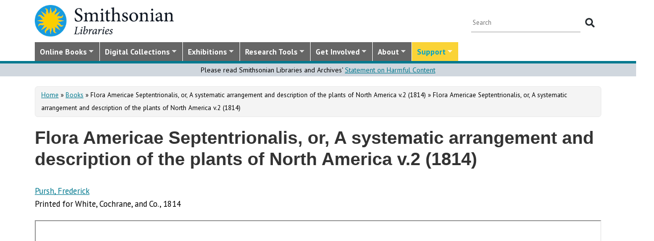

--- FILE ---
content_type: text/html; charset=utf-8
request_url: https://library.si.edu/digital-library/book/floraamericaese21814purs
body_size: 18884
content:
<!DOCTYPE html>
<html lang="en" dir="ltr"
  xmlns:content="http://purl.org/rss/1.0/modules/content/"
  xmlns:dc="http://purl.org/dc/terms/"
  xmlns:foaf="http://xmlns.com/foaf/0.1/"
  xmlns:rdfs="http://www.w3.org/2000/01/rdf-schema#"
  xmlns:sioc="http://rdfs.org/sioc/ns#"
  xmlns:sioct="http://rdfs.org/sioc/types#"
  xmlns:skos="http://www.w3.org/2004/02/skos/core#"
  xmlns:xsd="http://www.w3.org/2001/XMLSchema#">
  <head profile="http://www.w3.org/1999/xhtml/vocab">
  <meta http-equiv="X-UA-Compatible" content="IE=Edge">
  <meta http-equiv="Content-Type" content="text/html; charset=utf-8" />
<meta name="MobileOptimized" content="width" />
<meta name="HandheldFriendly" content="true" />
<meta name="viewport" content="width=device-width, initial-scale=1" />
<meta name="dcterms.type" content="Digital Book" />
<link rel="canonical" href="https://library.si.edu/digital-library/book/floraamericaese21814purs" />
<meta name="twitter:card" content="summary_large_image" />
<meta name="twitter:creator" content="@silibraries" />
<meta name="twitter:url" content="https://library.si.edu/digital-library/book/floraamericaese21814purs" />
<meta name="twitter:title" content="Flora Americae Septentrionalis, or, A systematic arrangement and" />
<meta name="twitter:image" content="https://library.si.edu/sites/default/files/books/covers/floraamericaese21814purs_cover.jpg" />
<meta name="dcterms.title" content="Flora Americae Septentrionalis, or, A systematic arrangement and description of the plants of North America v.2 (1814)" />
<meta name="dcterms.creator" content="Pursh, Frederick" />
<meta name="dcterms.subject" content="Botany;Plants" />
<meta name="dcterms.publisher" content="Printed for White, Cochrane, and Co." />
<meta name="dcterms.language" content="eng" />
<meta name="dcterms.rights" content="No Copyright - United States" />
<meta name="dcterms.spatial" content="North America" />
  <title>Flora Americae Septentrionalis, or, A systematic arrangement and description of the plants of North America v.2 (1814)</title>
  <style type="text/css" media="all">
@import url("https://library.si.edu/modules/system/system.base.css?t5od91");
@import url("https://library.si.edu/modules/system/system.menus.css?t5od91");
@import url("https://library.si.edu/modules/system/system.messages.css?t5od91");
@import url("https://library.si.edu/modules/system/system.theme.css?t5od91");
</style>
<style type="text/css" media="all">
@import url("https://library.si.edu/sites/all/modules/panopoly/panopoly_core/css/panopoly-jquery-ui-theme.css?t5od91");
@import url("https://library.si.edu/sites/all/modules/contrib/jquery_update/replace/ui/themes/base/minified/jquery.ui.slider.min.css?t5od91");
</style>
<style type="text/css" media="all">
@import url("https://library.si.edu/sites/all/modules/sla_popup/styling/popup.css?t5od91");
@import url("https://library.si.edu/modules/aggregator/aggregator.css?t5od91");
@import url("https://library.si.edu/modules/comment/comment.css?t5od91");
@import url("https://library.si.edu/sites/all/modules/dams_image/dams_image.css?t5od91");
@import url("https://library.si.edu/modules/field/theme/field.css?t5od91");
@import url("https://library.si.edu/sites/all/modules/google_appliance/theme/google_appliance.css?t5od91");
@import url("https://library.si.edu/sites/all/modules/google_search_facets/google-search-facets.css?t5od91");
@import url("https://library.si.edu/sites/all/modules/google_search_facets_image_search/google-search-facets-image-search.css?t5od91");
@import url("https://library.si.edu/sites/all/modules/panopoly/panopoly_core/css/panopoly-dropbutton.css?t5od91");
@import url("https://library.si.edu/sites/all/modules/contrib/radix_layouts/radix_layouts.css?t5od91");
@import url("https://library.si.edu/sites/all/modules/sil_donate/css/sil_donate.css?t5od91");
@import url("https://library.si.edu/sites/all/modules/sil_lostbook/css/sil_lostbook.css?t5od91");
@import url("https://library.si.edu/modules/user/user.css?t5od91");
@import url("https://library.si.edu/sites/all/modules/contrib/views/css/views.css?t5od91");
@import url("https://library.si.edu/sites/all/modules/contrib/ckeditor/css/ckeditor.css?t5od91");
@import url("https://library.si.edu/sites/all/modules/contrib/expandable_content/css/expandable_content.css?t5od91");
@import url("https://library.si.edu/sites/all/modules/contrib/media/modules/media_wysiwyg/css/media_wysiwyg.base.css?t5od91");
</style>
<style type="text/css" media="all">
@import url("https://library.si.edu/sites/all/libraries/bootstrap/css/bootstrap.min.css?t5od91");
@import url("https://library.si.edu/sites/all/libraries/bootstrap/css/bootstrap-theme.min.css?t5od91");
@import url("https://library.si.edu/sites/all/modules/contrib/colorbox/styles/default/colorbox_style.css?t5od91");
@import url("https://library.si.edu/sites/all/modules/contrib/ctools/css/ctools.css?t5od91");
@import url("https://library.si.edu/sites/all/modules/contrib/panels/css/panels.css?t5od91");
@import url("https://library.si.edu/sites/all/modules/sil_books/sil-books.css?t5od91");
@import url("https://library.si.edu/sites/all/modules/sil_books/tooltipster/css/tooltipster.bundle.min.css?t5od91");
@import url("https://library.si.edu/sites/all/modules/sil_books/tooltipster/css/plugins/tooltipster/sideTip/themes/tooltipster-sideTip-light.min.css?t5od91");
@import url("https://library.si.edu/sites/all/modules/rightsstatement_org/css/rightsstatements_org.css?t5od91");
@import url("https://library.si.edu/sites/all/modules/flexslider/assets/css/flexslider_img.css?t5od91");
@import url("https://library.si.edu/sites/all/libraries/flexslider/flexslider.css?t5od91");
@import url("https://library.si.edu/sites/all/libraries/superfish/css/superfish.css?t5od91");
@import url("https://library.si.edu/sites/all/libraries/superfish/css/superfish-smallscreen.css?t5od91");
@import url("https://library.si.edu/sites/all/libraries/superfish/style/silibraries.css?t5od91");
</style>
<style type="text/css" media="all">
@import url("https://library.si.edu/sites/all/themes/bootstrap-business/bootstrap/css/bootstrap.css?t5od91");
@import url("https://library.si.edu/sites/all/themes/bootstrap-sil/css/style.css?t5od91");
@import url("https://library.si.edu/sites/all/themes/bootstrap-sil/css/local.css?t5od91");
@import url("https://library.si.edu/sites/all/themes/bootstrap-sil/css/collections.css?t5od91");
@import url("https://library.si.edu/sites/all/themes/bootstrap-sil/css/colors.css?t5od91");
@import url("https://library.si.edu/sites/all/themes/bootstrap-sil/css/content.css?t5od91");
@import url("https://library.si.edu/sites/all/themes/bootstrap-sil/css/departments.css?t5od91");
@import url("https://library.si.edu/sites/all/themes/bootstrap-sil/css/digital-library.css?t5od91");
@import url("https://library.si.edu/sites/all/themes/bootstrap-sil/css/discipline.css?t5od91");
@import url("https://library.si.edu/sites/all/themes/bootstrap-sil/css/exhibitions.css?t5od91");
@import url("https://library.si.edu/sites/all/themes/bootstrap-sil/css/flexslider2.css?t5od91");
@import url("https://library.si.edu/sites/all/themes/bootstrap-sil/css/galleryview.css?t5od91");
@import url("https://library.si.edu/sites/all/themes/bootstrap-sil/css/gardens.css?t5od91");
@import url("https://library.si.edu/sites/all/themes/bootstrap-sil/css/image-gallery.css?t5od91");
@import url("https://library.si.edu/sites/all/themes/bootstrap-sil/css/isotope.css?t5od91");
@import url("https://library.si.edu/sites/all/themes/bootstrap-sil/css/mail.css?t5od91");
@import url("https://library.si.edu/sites/all/themes/bootstrap-sil/css/masonry.css?t5od91");
@import url("https://library.si.edu/sites/all/themes/bootstrap-sil/css/membership.css?t5od91");
@import url("https://library.si.edu/sites/all/themes/bootstrap-sil/css/news-events.css?t5od91");
@import url("https://library.si.edu/sites/all/themes/bootstrap-sil/css/news-subscribe.css?t5od91");
@import url("https://library.si.edu/sites/all/themes/bootstrap-sil/css/node.css?t5od91");
@import url("https://library.si.edu/sites/all/themes/bootstrap-sil/css/page-changes.css?t5od91");
@import url("https://library.si.edu/sites/all/themes/bootstrap-sil/css/sidebar-changes.css?t5od91");
@import url("https://library.si.edu/sites/all/themes/bootstrap-sil/css/staff-depts.css?t5od91");
@import url("https://library.si.edu/sites/all/themes/bootstrap-sil/css/tools-researcher.css?t5od91");
@import url("https://library.si.edu/sites/all/themes/bootstrap-sil/css/users.css?t5od91");
@import url("https://library.si.edu/sites/all/themes/bootstrap-sil/css/homepage.css?t5od91");
@import url("https://library.si.edu/sites/all/themes/bootstrap-sil/css/topic-term.css?t5od91");
@import url("https://library.si.edu/sites/all/themes/bootstrap-sil/css/better-tabs.css?t5od91");
@import url("https://library.si.edu/sites/all/themes/bootstrap-sil/css/chosen-overrides.css?t5od91");
@import url("https://library.si.edu/sites/all/themes/bootstrap-sil/css/slick-overrides.css?t5od91");
</style>
<style type="text/css" media="all">
@import url("https://library.si.edu/sites/all/themes/bootstrap-sil/css/media_ckeditor.css?t5od91");
@import url("https://library.si.edu/sites/all/themes/bootstrap-sil/fontawesome/css/all.min.css?t5od91");
@import url("https://library.si.edu/sites/all/themes/bootstrap-sil/css/i18n.css?t5od91");
</style>
<style type="text/css" media="print">
@import url("https://library.si.edu/sites/all/themes/bootstrap-sil/css/print.css?t5od91");
</style>

<!--[if (lt IE 9)]>
<link type="text/css" rel="stylesheet" href="https://library.si.edu/sites/all/themes/bootstrap-sil/css/ie8.css?t5od91" media="all" />
<![endif]-->
  
	<script type="text/javascript" src="https://library.si.edu/sites/default/files/js/js_kfCySK-sAVmU9mu0-2IOEWRifwhHkh_9q_ovVEW41rU.js"></script>
<script type="text/javascript" src="https://library.si.edu/sites/default/files/js/js_CdQQF2iyWt49DTR6ernbvPKOr2SqEcHNLvC9F0PBfiM.js"></script>
<script type="text/javascript" src="https://library.si.edu/sites/default/files/js/js_NH85uj7IRuZTjZUrItBBH_Yd_lqpgpECb8DomqUX6_4.js"></script>
<script type="text/javascript" src="https://library.si.edu/sites/default/files/js/js_-7lUSP7xA7vTifxb8xP1dlk2KUVhLazGQwmTMHfHHsg.js"></script>
<script type="text/javascript" src="https://www.googletagmanager.com/gtag/js?id=UA-5870062-6"></script>
<script type="text/javascript">
<!--//--><![CDATA[//><!--
window.dataLayer = window.dataLayer || [];function gtag(){dataLayer.push(arguments)};gtag("js", new Date());gtag("set", "developer_id.dMDhkMT", true);gtag("config", "UA-5870062-6", {"groups":"default","linker":{"domains":["www.sil.si.edu","library.si.edu"]}});gtag("config", "G-MM0P7BL6SB", {"groups":"default","linker":{"domains":["www.sil.si.edu","library.si.edu"]}});
//--><!]]>
</script>
<script type="text/javascript" src="https://library.si.edu/sites/default/files/js/js_uFEGIcqVG8EDVmSl3fnptjlQ4mZN4tSChu4tXseNBuo.js"></script>
<script type="text/javascript">
<!--//--><![CDATA[//><!--
jQuery(document).ready(function($) { 
		$(window).scroll(function() {
			if($(this).scrollTop() != 0) {
				$("#toTop").fadeIn();	
			} else {
				$("#toTop").fadeOut();
			}
		});
		
		$("#toTop").click(function() {
			$("body,html").animate({scrollTop:0},800);
		});	
		
		});
//--><!]]>
</script>
<script type="text/javascript" src="https://library.si.edu/sites/default/files/js/js_4Bn1FHP0-cymhn72AeTIwKVvwp6nfSiB37Baj6OnuFw.js"></script>
<script type="text/javascript" src="https://library.si.edu/sites/default/files/js/js_uf73SeycakNTBBILp0rYYV3fE1MP-ISUdj09JOGXzAM.js"></script>
<script type="text/javascript">
<!--//--><![CDATA[//><!--
jQuery.extend(Drupal.settings, {"basePath":"\/","pathPrefix":"","setHasJsCookie":0,"ajaxPageState":{"theme":"bootstrap_sil","theme_token":"WMGhVw89P0N2_UyuL6ZFUiSM5yeNuf_ngqpPMpeHh6c","js":{"sites\/all\/modules\/flexslider\/assets\/js\/flexslider.load.js":1,"sites\/all\/libraries\/jquery-latest\/jquery-3.7.1.min.js":1,"misc\/jquery-extend-3.4.0.js":1,"misc\/jquery-html-prefilter-3.5.0-backport.js":1,"misc\/jquery.once.js":1,"misc\/drupal.js":1,"sites\/all\/modules\/contrib\/jquery_update\/js\/jquery_browser.js":1,"sites\/all\/libraries\/jquery-latest\/jquery-ui\/jquery-ui.js":1,"misc\/ui\/jquery.ui.position-1.13.0-backport.js":1,"misc\/ui\/jquery.ui.dialog-1.13.0-backport.js":1,"misc\/form-single-submit.js":1,"sites\/all\/modules\/contrib\/entityreference\/js\/entityreference.js":1,"sites\/all\/modules\/sil_donate\/js\/sil_donate.js":1,"sites\/all\/libraries\/bootstrap\/js\/bootstrap.min.js":1,"sites\/all\/libraries\/colorbox\/jquery.colorbox-min.js":1,"sites\/all\/modules\/contrib\/colorbox\/js\/colorbox.js":1,"sites\/all\/modules\/contrib\/colorbox\/styles\/default\/colorbox_style.js":1,"sites\/all\/modules\/contrib\/colorbox\/js\/colorbox_load.js":1,"sites\/all\/modules\/contrib\/colorbox\/js\/colorbox_inline.js":1,"sites\/all\/modules\/google_search_facets\/google_search_facets.js":1,"sites\/all\/modules\/contrib\/media_colorbox\/media_colorbox.js":1,"sites\/all\/modules\/sil_books\/tooltipster\/js\/tooltipster.bundle.min.js":1,"sites\/all\/modules\/contrib\/google_analytics\/googleanalytics.js":1,"https:\/\/www.googletagmanager.com\/gtag\/js?id=UA-5870062-6":1,"0":1,"sites\/all\/modules\/sil_books\/sil-books.js":1,"sites\/all\/libraries\/flexslider\/jquery.flexslider-min.js":1,"sites\/all\/modules\/contrib\/expandable_content\/js\/expandable_content.js":1,"1":1,"sites\/all\/libraries\/superfish\/jquery.hoverIntent.minified.js":1,"sites\/all\/libraries\/superfish\/sftouchscreen.js":1,"sites\/all\/libraries\/superfish\/sfsmallscreen.js":1,"sites\/all\/libraries\/superfish\/supposition.js":1,"sites\/all\/libraries\/superfish\/superfish.js":1,"sites\/all\/libraries\/superfish\/supersubs.js":1,"sites\/all\/modules\/superfish\/superfish.js":1,"sites\/all\/themes\/bootstrap-sil\/js\/colorbox.responsive.js":1,"sites\/all\/themes\/bootstrap-sil\/fontawesome\/js\/all.js":1,"sites\/all\/modules\/contrib\/jquery_update\/js\/jquery_position.js":1},"css":{"modules\/system\/system.base.css":1,"modules\/system\/system.menus.css":1,"modules\/system\/system.messages.css":1,"modules\/system\/system.theme.css":1,"misc\/ui\/jquery.ui.theme.css":1,"misc\/ui\/jquery.ui.slider.css":1,"sites\/all\/modules\/google_search_facetsgoogle-search-facets.css":1,"sites\/all\/modules\/sla_popup\/styling\/popup.css":1,"modules\/aggregator\/aggregator.css":1,"modules\/comment\/comment.css":1,"sites\/all\/modules\/dams_image\/dams_image.css":1,"modules\/field\/theme\/field.css":1,"sites\/all\/modules\/google_appliance\/theme\/google_appliance.css":1,"sites\/all\/modules\/google_search_facets\/google-search-facets.css":1,"sites\/all\/modules\/google_search_facets_image_search\/google-search-facets-image-search.css":1,"modules\/node\/node.css":1,"sites\/all\/modules\/panopoly\/panopoly_core\/css\/panopoly-dropbutton.css":1,"sites\/all\/modules\/contrib\/radix_layouts\/radix_layouts.css":1,"sites\/all\/modules\/sil_donate\/css\/sil_donate.css":1,"sites\/all\/modules\/sil_lostbook\/css\/sil_lostbook.css":1,"modules\/user\/user.css":1,"sites\/all\/modules\/contrib\/views\/css\/views.css":1,"sites\/all\/modules\/contrib\/ckeditor\/css\/ckeditor.css":1,"sites\/all\/modules\/contrib\/expandable_content\/css\/expandable_content.css":1,"sites\/all\/modules\/contrib\/media\/modules\/media_wysiwyg\/css\/media_wysiwyg.base.css":1,"sites\/all\/libraries\/bootstrap\/css\/bootstrap.min.css":1,"sites\/all\/libraries\/bootstrap\/css\/bootstrap-theme.min.css":1,"sites\/all\/modules\/contrib\/colorbox\/styles\/default\/colorbox_style.css":1,"sites\/all\/modules\/contrib\/ctools\/css\/ctools.css":1,"sites\/all\/modules\/contrib\/panels\/css\/panels.css":1,"sites\/all\/modules\/sil_books\/sil-books.css":1,"sites\/all\/modules\/sil_books\/tooltipster\/css\/tooltipster.bundle.min.css":1,"sites\/all\/modules\/sil_books\/tooltipster\/css\/plugins\/tooltipster\/sideTip\/themes\/tooltipster-sideTip-light.min.css":1,"sites\/all\/modules\/rightsstatement_org\/css\/rightsstatements_org.css":1,"sites\/all\/modules\/flexslider\/assets\/css\/flexslider_img.css":1,"sites\/all\/libraries\/flexslider\/flexslider.css":1,"sites\/all\/libraries\/superfish\/css\/superfish.css":1,"sites\/all\/libraries\/superfish\/css\/superfish-smallscreen.css":1,"sites\/all\/libraries\/superfish\/style\/silibraries.css":1,"sites\/all\/themes\/bootstrap-business\/bootstrap\/css\/bootstrap.css":1,"sites\/all\/themes\/bootstrap-sil\/css\/style.css":1,"sites\/all\/themes\/bootstrap-business\/color\/colors.css":1,"sites\/all\/themes\/bootstrap-sil\/css\/local.css":1,"sites\/all\/themes\/bootstrap-sil\/css\/collections.css":1,"sites\/all\/themes\/bootstrap-sil\/css\/colors.css":1,"sites\/all\/themes\/bootstrap-sil\/css\/content.css":1,"sites\/all\/themes\/bootstrap-sil\/css\/departments.css":1,"sites\/all\/themes\/bootstrap-sil\/css\/digital-library.css":1,"sites\/all\/themes\/bootstrap-sil\/css\/discipline.css":1,"sites\/all\/themes\/bootstrap-sil\/css\/exhibitions.css":1,"sites\/all\/themes\/bootstrap-sil\/css\/flexslider2.css":1,"sites\/all\/themes\/bootstrap-sil\/css\/galleryview.css":1,"sites\/all\/themes\/bootstrap-sil\/css\/gardens.css":1,"sites\/all\/themes\/bootstrap-sil\/css\/image-gallery.css":1,"sites\/all\/themes\/bootstrap-sil\/css\/isotope.css":1,"sites\/all\/themes\/bootstrap-sil\/css\/mail.css":1,"sites\/all\/themes\/bootstrap-sil\/css\/masonry.css":1,"sites\/all\/themes\/bootstrap-sil\/css\/membership.css":1,"sites\/all\/themes\/bootstrap-sil\/css\/news-events.css":1,"sites\/all\/themes\/bootstrap-sil\/css\/news-subscribe.css":1,"sites\/all\/themes\/bootstrap-sil\/css\/node.css":1,"sites\/all\/themes\/bootstrap-sil\/css\/page-changes.css":1,"sites\/all\/themes\/bootstrap-sil\/css\/sidebar-changes.css":1,"sites\/all\/themes\/bootstrap-sil\/css\/staff-depts.css":1,"sites\/all\/themes\/bootstrap-sil\/css\/tools-researcher.css":1,"sites\/all\/themes\/bootstrap-sil\/css\/users.css":1,"sites\/all\/themes\/bootstrap-sil\/css\/tb-menu-changes.css":1,"sites\/all\/themes\/bootstrap-sil\/css\/discovery-dots.css":1,"sites\/all\/themes\/bootstrap-sil\/css\/homepage.css":1,"sites\/all\/themes\/bootstrap-sil\/css\/topic-term.css":1,"sites\/all\/themes\/bootstrap-sil\/css\/better-tabs.css":1,"sites\/all\/themes\/bootstrap-sil\/css\/chosen-overrides.css":1,"sites\/all\/themes\/bootstrap-sil\/css\/slick-overrides.css":1,"sites\/all\/themes\/bootstrap-sil\/css\/media_ckeditor.css":1,"sites\/all\/themes\/bootstrap-sil\/fontawesome\/css\/all.min.css":1,"sites\/all\/themes\/bootstrap-sil\/css\/i18n.css":1,"sites\/all\/themes\/bootstrap-sil\/css\/print.css":1,"sites\/all\/themes\/bootstrap-sil\/css\/ie8.css":1}},"colorbox":{"opacity":"0.85","current":"{current} of {total}","previous":"\u00ab Prev","next":"Next \u00bb","close":"Close","maxWidth":"98%","maxHeight":"98%","fixed":true,"mobiledetect":true,"mobiledevicewidth":"480px","file_public_path":"\/sites\/default\/files","specificPagesDefaultValue":"admin*\nimagebrowser*\nimg_assist*\nimce*\nnode\/add\/*\nnode\/*\/edit\nprint\/*\nprintpdf\/*\nsystem\/ajax\nsystem\/ajax\/*"},"googleanalytics":{"account":["UA-5870062-6","G-MM0P7BL6SB"],"trackOutbound":1,"trackMailto":1,"trackDownload":1,"trackDownloadExtensions":"7z|aac|arc|arj|asf|asx|avi|bin|csv|doc|docx|exe|flv|gif|gz|gzip|hqx|jar|jpe?g|js|mp(2|3|4|e?g)|mov(ie)?|msi|msp|pdf|phps|png|ppt|pptx|qtm?|ra(m|r)?|sea|sit|tar|tgz|torrent|txt|wav|wma|wmv|wpd|xls|xslx|xml|z|zip","trackColorbox":1,"trackDomainMode":2,"trackCrossDomains":["www.sil.si.edu","library.si.edu"]},"urlIsAjaxTrusted":{"\/digital-library\/book\/floraamericaese21814purs":true},"superfish":{"1":{"id":"1","sf":{"animation":{"opacity":"show"},"speed":"fast"},"plugins":{"touchscreen":{"mode":"window_width","breakpoint":992,"breakpointUnit":"px"},"smallscreen":{"mode":"window_width","breakpoint":992,"breakpointUnit":"px","title":"Main Menu"},"supposition":true,"supersubs":true}}},"flexslider":{"optionsets":{"image_gallery_carousel":{"namespace":"flex-","selector":".slides \u003E li","easing":"swing","direction":"horizontal","reverse":false,"smoothHeight":true,"startAt":0,"animationSpeed":600,"initDelay":0,"useCSS":true,"touch":true,"video":false,"keyboard":true,"multipleKeyboard":false,"mousewheel":0,"controlsContainer":".flex-control-nav-container","sync":"","asNavFor":"","itemWidth":150,"itemMargin":4,"minItems":3,"maxItems":5,"move":4,"animation":"slide","slideshow":false,"slideshowSpeed":"7000","directionNav":true,"controlNav":false,"prevText":"Previous","nextText":"Next","pausePlay":false,"pauseText":"Pause","playText":"Play","randomize":false,"thumbCaptions":false,"thumbCaptionsBoth":false,"animationLoop":true,"pauseOnAction":true,"pauseOnHover":false,"manualControls":""}},"instances":{"related_books_carousel":"image_gallery_carousel"}}});
//--><!]]>
</script>
	<!-- added by PLM 1/22/2018 touch icons -->
	<link rel="apple-touch-icon" sizes="180x180" src="/sites/all/libraries/favicon/apple-touch-icon.png">
	<link rel="icon" type="image/png" sizes="32x32" src="/sites/all/libraries/favicon/favicon-32x32.png">
	<link rel="icon" type="image/png" sizes="16x16" src="/sites/all/libraries/favicon/favicon-16x16.png">
	<link rel="manifest" src="/sites/all/libraries/favicon/manifest.json">
	<link rel="mask-icon" src="/sites/all/libraries/favicon/safari-pinned-tab.svg" color="#5bbad5">
	<link rel="shortcut icon" src="/sites/all/libraries/favicon/favicon.ico">

</head>
<body class="html not-front not-logged-in no-sidebars page-node page-node- page-node-68626 node-type-sil-book region-content i18n-en digital-library digital-library-book digital-library-book-floraamericaese21814purs" >
  <div id="skip-link">
    <a href="#main-content" class="element-invisible element-focusable">Skip to main content</a>
  </div>
      <div id="toTop"><span class="glyphicon glyphicon-chevron-up"></span></div>


<!-- #header -->
<header id="header" role="banner" class="clearfix robots-noindex">
  
    <!-- #header-top -->
  <div id="header-top" class="clearfix robots-noindex">
    <div class="container">

      <!-- #header-top-inside -->
      <div id="header-top-inside" class="clearfix">
                  <div id="logo">
            <a href="/" title="Home" rel="home"> <img src="https://library.si.edu/sites/default/files/si-libraries-logo-sm.png" alt="Home" /> </a>
          </div>
        
        <div class="row">
          
                      <div class="col-md-12">
              <!-- #header-top-right -->
              <div id="header-top-right" class="clearfix">
                  <div class="region region-header-top-right">
    <div id="block-google-appliance-ga-block-search-form" class="block block-google-appliance clearfix">

    
  <div class="content">
    <form action="/digital-library/book/floraamericaese21814purs" method="post" id="google-appliance-block-form" accept-charset="UTF-8"><div><div class="container-inline">
      <h2 class="element-invisible">Search Google Appliance</h2>
    <div class="form-item form-type-textfield form-item-search-keys">
  <label class="element-invisible" for="edit-search-keys">Enter the terms you wish to search for. </label>
 <input placeholder="Search" type="text" id="edit-search-keys" name="search_keys" value="" size="15" maxlength="128" class="form-text" />
</div>
<div class="form-actions form-wrapper" id="edit-actions"><input type="submit" id="edit-submit" name="op" value="Search" class="form-submit" /></div><input type="hidden" name="form_build_id" value="form-ZVZrmBB9QsNxiMVgbHMFzNRocMIVuW9OUKGGHm48YB8" />
<input type="hidden" name="form_id" value="google_appliance_block_form" />
  
</div>
</div></form>  </div>
</div>
  </div>
              </div>
              <!-- EOF:#header-top-right -->
            </div>
          
        </div>
      </div>
      <!-- EOF: #header-top-inside -->

    </div>
  </div>
  <!-- EOF: #header-top -->
  
  <div id="header-full" class="robots-noindex">
    <div class="container">
                <div class="region region-header">
    <div id="block-superfish-1" class="block block-superfish clearfix">

    
  <div class="content">
    <ul  id="superfish-1" class="menu sf-menu sf-main-menu sf-horizontal sf-style-silibraries sf-total-items-7 sf-parent-items-7 sf-single-items-0"><li id="menu-3425-1" class="first sf-depth-1 sf-total-children-4 sf-parent-children-0 sf-single-children-4 menuparent"><a href="/books-online" title="Digitized books from across the Libraries" class="sf-depth-1 menuparent">Online Books</a><ul><li id="menu-34616-1" class="first sf-depth-2 sf-no-children"><a href="/digital-library/book-collections" title="Browse staff created collections of digitized books" class="sf-depth-2">Online Book Collections</a></li><li id="menu-34617-1" class="middle sf-depth-2 sf-no-children"><a href="/books-online/topic" title="Browse digitized books by general topic" class="sf-depth-2">Online Books by Topic</a></li><li id="menu-1249-1" class="middle sf-depth-2 sf-no-children"><a href="http://biodiversitylibrary.org" title="(link will take you outside the Smithsonian network)" class="sf-depth-2">Biodiversity Heritage Library</a></li><li id="menu-34618-1" class="last sf-depth-2 sf-no-children"><a href="http://siris-libraries.si.edu/ipac20/ipac.jsp?profile=liball" title="Search the Catalog" class="sf-depth-2">Library Catalog (SIRIS)</a></li></ul></li><li id="menu-647-1" class="middle sf-depth-1 sf-total-children-5 sf-parent-children-0 sf-single-children-5 menuparent"><a href="/collections" title="" class="sf-depth-1 menuparent">Digital Collections</a><ul><li id="menu-659-1" class="first sf-depth-2 sf-no-children"><a href="/image-gallery" title="" class="sf-depth-2">Image Gallery</a></li><li id="menu-657-1" class="middle sf-depth-2 sf-no-children"><a href="/art-and-artist-files" title="Search an index of the Libraries collections of vertical files on art, art organizations, and artists." class="sf-depth-2">Art &amp; Artist Files</a></li><li id="menu-34619-1" class="middle sf-depth-2 sf-no-children"><a href="/digital-library/collection/caldwell" title="Shedding Light on New York, the Edward F. Caldwell &amp; Co. collection - images of lighting and interior fixtures." class="sf-depth-2">Caldwell Lighting</a></li><li id="menu-656-1" class="middle sf-depth-2 sf-no-children"><a href="/trade-literature" title="Search our collections of trade catalogs, manuals, sales brochures and more." class="sf-depth-2">Trade Literature</a></li><li id="menu-10472-1" class="last sf-depth-2 sf-no-children"><a href="/collections" title="Full list of our digital collections, including annotated bibliographies and indexes" class="sf-depth-2">All Digital Collections</a></li></ul></li><li id="menu-6016-1" class="middle sf-depth-1 sf-total-children-4 sf-parent-children-0 sf-single-children-4 menuparent"><a href="/exhibitions" title="" class="sf-depth-1 menuparent">Exhibitions</a><ul><li id="menu-8366-1" class="first sf-depth-2 sf-no-children"><a href="/exhibitions/current" title="" class="sf-depth-2">Current Exhibitions</a></li><li id="menu-8367-1" class="middle sf-depth-2 sf-no-children"><a href="/exhibitions/online" title="" class="sf-depth-2">Online Exhibitions</a></li><li id="menu-34472-1" class="middle sf-depth-2 sf-no-children"><a href="/exhibitions/past" title="" class="sf-depth-2">Past Exhibitions</a></li><li id="menu-34473-1" class="last sf-depth-2 sf-no-children"><a href="http://www.sil.si.edu/SILPublications/Online-Exhibitions/" title="Guide to online exhibitions from Libraries and Archives all over the world." class="sf-depth-2">Index of Library &amp; Archival Exhibitions on the Web</a></li></ul></li><li id="menu-735-1" class="middle sf-depth-1 sf-total-children-6 sf-parent-children-0 sf-single-children-6 menuparent"><a href="/research" title="" class="sf-depth-1 menuparent">Research Tools</a><ul><li id="menu-2634-1" class="first sf-depth-2 sf-no-children"><a href="/research" title="Search across all SIL owned and licensed collections, as well as selected citation databases." class="sf-depth-2">Research Tools and OneSearch</a></li><li id="menu-748-1" class="middle sf-depth-2 sf-no-children"><a href="http://siris-libraries.si.edu/ipac20/ipac.jsp?profile=liball" title="" class="sf-depth-2">Library Catalog (SIRIS)</a></li><li id="menu-746-1" class="middle sf-depth-2 sf-no-children"><a href="/research/databases" title="" class="sf-depth-2">E-journals, E-books, and Databases</a></li><li id="menu-744-1" class="middle sf-depth-2 sf-no-children"><a href="http://research.si.edu/" title="Search lists of publications by Smithsonian and affiliated researchers." class="sf-depth-2">Smithsonian Research Online (SRO)</a></li><li id="menu-38018-1" class="middle sf-depth-2 sf-no-children"><a href="/research/borrowing-access-privileges" class="sf-depth-2">Borrowing and Access Privileges</a></li><li id="menu-34620-1" class="last sf-depth-2 sf-no-children"><a href="https://sinet.sharepoint.com/sites/Prism-SLA" title="Information on services and resources for SI affiliated researchers" class="sf-depth-2">Smithsonian Libraries and Archives on PRISM (SI staff)    </a></li></ul></li><li id="menu-734-1" class="middle sf-depth-1 sf-total-children-4 sf-parent-children-1 sf-single-children-3 menuparent"><a href="/get-involved" class="sf-depth-1 menuparent">Get Involved</a><ul><li id="menu-3759-1" class="first sf-depth-2 sf-no-children"><a href="/events" title="" class="sf-depth-2">Events</a></li><li id="menu-37704-1" class="middle sf-depth-2"><a href="/newsletter" class="sf-depth-2">E-news Sign Up</a></li><li id="menu-1250-1" class="middle sf-depth-2 sf-no-children"><a href="/internships-and-fellowships" class="sf-depth-2">Internships and Fellowships</a></li><li id="menu-943-1" class="last sf-depth-2 sf-no-children"><a href="/about/work-with-us" class="sf-depth-2">Work with Us</a></li></ul></li><li id="menu-732-1" class="middle sf-depth-1 sf-total-children-11 sf-parent-children-0 sf-single-children-11 menuparent"><a href="/about-us" class="sf-depth-1 menuparent">About</a><ul><li id="menu-873-1" class="first sf-depth-2 sf-no-children"><a href="/about-us" title="" class="sf-depth-2">About the Libraries</a></li><li id="menu-23994-1" class="middle sf-depth-2 sf-no-children"><a href="/libraries" title="" class="sf-depth-2">Library Locations</a></li><li id="menu-817-1" class="middle sf-depth-2 sf-no-children"><a href="/departments" class="sf-depth-2">Departments</a></li><li id="menu-752-1" class="middle sf-depth-2 sf-no-children"><a href="/staff" title="" class="sf-depth-2">Staff</a></li><li id="menu-3760-1" class="middle sf-depth-2 sf-no-children"><a href="/press" title="" class="sf-depth-2">Press Room</a></li><li id="menu-743-1" class="middle sf-depth-2 sf-no-children"><a href="/about/faq" class="sf-depth-2">FAQ</a></li><li id="menu-10481-1" class="middle sf-depth-2 sf-no-children"><a href="/contact" class="sf-depth-2">Contact Us</a></li><li id="menu-755-1" class="middle sf-depth-2 sf-no-children"><a href="/about/history" class="sf-depth-2">History of the Libraries</a></li><li id="menu-38818-1" class="middle sf-depth-2 sf-no-children"><a href="https://librariesarchives.si.edu/advisory-board/" title="" class="sf-depth-2">Advisory Board</a></li><li id="menu-651-1" class="middle sf-depth-2 sf-no-children"><a href="/projects" title="Projects we are involved with or working on behind the scenes" class="sf-depth-2">Projects</a></li><li id="menu-3635-1" class="last sf-depth-2 sf-no-children"><a href="/annual-reports" class="sf-depth-2">Annual Reports</a></li></ul></li><li id="menu-6017-1" class="last sf-depth-1 sf-total-children-5 sf-parent-children-2 sf-single-children-3 menuparent"><a href="/donate/make-a-donation" title="" class="sf-depth-1 menuparent">Support</a><ul><li id="menu-37713-1" class="first sf-depth-2 sf-no-children"><a href="/donate/make-a-donation" title="" class="sf-depth-2">Donate Now</a></li><li id="menu-738-1" class="middle sf-depth-2"><a href="/donate/adopt-a-book" class="sf-depth-2">Adopt-a-Book</a></li><li id="menu-737-1" class="middle sf-depth-2 sf-no-children"><a href="/donate/ways-to-give" class="sf-depth-2">Ways to Give</a></li><li id="menu-3665-1" class="middle sf-depth-2 sf-no-children"><a href="/donate/gifts-of-library-materials" class="sf-depth-2">Gifts of Library Materials</a></li><li id="menu-37707-1" class="last sf-depth-2"><a href="/donate/the-vault" class="sf-depth-2">The Vault</a></li></ul></li></ul>  </div>
</div>
  </div>
           </div>
  </div>
</header>
<!-- EOF: #header -->

<!-- #banner_full -->
	<div id="banner-full" class="clearfix">
		  <div class="region region-banner-full">
    <div id="block-block-72" class="block block-block clearfix">

    
  <div class="content">
    <div style="background-color:#d0d7de;text-align:center;clear:both;font-size:85%">Please read Smithsonian Libraries and Archives' <a href="https://librariesarchives.si.edu/statement-on-harmful-content/">Statement on Harmful Content</a></div>
  </div>
</div>
  </div>
	</div>
<!-- EOF:#banner_full -->



<!-- EOF:#breadcrumbs -->
  <header id="breadcrumb" class="clearfix">
  
  <div class="container">
      <div id="breadcrumb-inside" class="clearfix">
      <h2 class="element-invisible">You are here</h2><div class="breadcrumb" xmlns:v="http://rdf.data-vocabulary.org/#"><span class="inline odd first" typeof="v:Breadcrumb"><a href="https://library.si.edu/" rel="v:url" property="v:title">Home</a></span> <span class="delimiter">»</span> <span class="inline even" typeof="v:Breadcrumb"><a href="https://library.si.edu/books-online" rel="v:url" property="v:title">Books</a></span> <span class="delimiter">»</span> <span class="inline odd" typeof="v:Breadcrumb">Flora Americae Septentrionalis, or, A systematic arrangement and description of the plants of North America v.2 (1814)</span> <span class="delimiter">»</span> <span class="inline even last" typeof="v:Breadcrumb">Flora Americae Septentrionalis, or, A systematic arrangement and description of the plants of North America v.2 (1814)</span></div>      </div>
  </div>
</header>
<!-- EOF:#breadcrumbs -->

<!-- #page -->
<article id="page" class="clearfix">

  
  <!-- #main-content -->
  <div id="main-content">
    <div class="container">

      <!-- #messages-console -->
            <!-- EOF: #messages-console -->

      <div class="row">

        
        <section class="col-md-12">
          <!-- #main -->
          <div id="main" class="clearfix">
            
            <!-- EOF:#content-wrapper -->
            <div id="content-wrapper">

                                          <h1 class="page-title">Flora Americae Septentrionalis, or, A systematic arrangement and description of the plants of North America v.2 (1814)</h1>
                            
              
              <!-- #tabs -->
                              <div class="tabs">
                                </div>
                            <!-- EOF: #tabs -->

              <!-- #action links -->
                            <!-- EOF: #action links -->

                <div class="region region-content">
    <div id="block-system-main" class="block block-system clearfix">

    
  <div class="content">
    

<div id="node-68626" class="node node-sil-book clearfix" about="/digital-library/book/floraamericaese21814purs" typeof="sioc:Item foaf:Document">

					<div id="book-biblio">
			<!-- Author -->
							<span class="field-item" rel="dc:creator"><a href="/digital-library/author/pursh-frederick">Pursh, Frederick</a></span><br>
			
			<!-- Publication Info -->
			Printed for White, Cochrane, and Co., 1814<br>
			<!-- Series Navigation -->
					</div>

		<!-- Book iframe -->
				<div id="book-iframe">
			<iframe title="Internet Archive Book Reader" src="//archive.org/stream/floraamericaese21814purs#mode/2up" id="internet-archive-bookreader"></iframe>			<div id="book-iframe-links">
				<div class="book-iframe-link" id="book-cc0">
																		<div class="tooltip" data-tooltip-content="#tooltip-cc0-content">
								<img src="/sites/all/modules/sil_books/images/cc0.svg" class="cc0">
							</div>
															</div>
				<div class="book-iframe-link" id="book-full-screen">
						<a href="http://archive.org/stream/floraamericaese21814purs" title="View full screen" target="_blank"><span class="fa fa-expand-arrows-alt"></span></a>
				</div>
				<div class="book-iframe-link" id="book-download">
					<div class="tooltip" data-tooltip-content="#tooltip-download-content">
						<span class="fa fa-download"></span>
					</div>
				</div>
				<div class="book-iframe-link" id="book-share">
					<div class="tooltip" data-tooltip-content="#tooltip-share-content">
						<span class="fa fa-share-alt"></span>
					</div>
				</div>
				<div class="tooltip-templates" style="display:none;">
					<span id="tooltip-cc0-content">
						<div class="tooltip-content">
							<strong>CC0 &mdash; Creative Commons (CC0 1.0)</strong><br>
							This content is in the public domain (free 
							of copyright restrictions). You can copy, 
							modify, and distribute this work without 
							contacting the Smithsonian. For more 
							information, visit the Smithsonian’s 
							<a href="https://www.si.edu/termsofuse" target="_blank">Terms of Use</a> page.
						</div>
					</span>
					<span id="tooltip-share-content">
						<!-- Sharing links -->
						<div id="book-share-links" style="text-align:center;">
							<strong>Sharing</strong><br>
															<div class="links clearfix"></div>
													</div>
					</span>
					<span id="tooltip-download-content">
						<div class="tooltip-content">
							<strong>Download</strong><br>
							<a href="https://archive.org/download/floraamericaese21814purs/floraamericaese21814purs.pdf" target="_blank">PDF</a><br>
							<a href="https://archive.org/download/floraamericaese21814purs/floraamericaese21814purs.epub" target="_blank">ePub</a><br>
							<a href="https://archive.org/download/floraamericaese21814purs/floraamericaese21814purs.mobi" target="_blank">Kindle</a><br>
							<a href="https://archive.org/download/floraamericaese21814purs/floraamericaese21814purs_jp2.zip" target="_blank">Images</a> (JPEG-2000)<br>
							<a href="https://archive.org/download/floraamericaese21814purs" target="_blank">All Files</a>
						</div>
					</span>
				</div>
			</div>
		</div>
				
		<!-- Related Info -->
				
		<!-- Abstract -->
		

		<!-- Book links -->
		<div id="book-links">
		
		
			<!-- Creator -->
							<div class="book-link">
					<div class="fa fa-user"></div>
					<div class="field field-label-inline clearfix">
						<strong>Creator:</strong>
						<span class="field-item" rel="dc:creator"><a href="/digital-library/author/pursh-frederick">Pursh, Frederick</a></span><br>
					</div>
				</div>
			
			<!-- Publication Info -->
													<div class="book-link">
						<div class="fa fa-calendar"></div>
						<div class="field field-label-inline clearfix">
							<strong>Published:</strong>
							Printed for White, Cochrane, and Co., 1814						</div>
					</div>
				
		
			<!-- Subjects -->
			<div class="book-link">
				<div class="fa fa-tags"></div>
				<div class="field field-label-inline clearfix">
					<strong>Subject:</strong>
					<span class="field-item"><a href="/natural-and-physical-sciences" typeof="skos:Concept" property="rdfs:label skos:prefLabel" datatype="">Natural and Physical Sciences</a></span>; <span class="field-item" property="dc:subject"><a href="/subjects/botany" typeof="skos:Concept" property="rdfs:label skos:prefLabel" datatype="">Botany</a>; </span>
  <span class="field-item" property="dc:subject"><a href="/subjects/plants" typeof="skos:Concept" property="rdfs:label skos:prefLabel" datatype="">Plants</a></span>; <span class="field-item" property="dc:subject dc:coverage dc:temporal"><a href="/places/north-america" typeof="skos:Concept" property="rdfs:label skos:prefLabel" datatype="">North America</a></span>				</div>
			</div>

			<!-- Subjects -->
			<div class="book-link">
				<div class="fa fa-tags"></div>
				<div class="field field-label-inline clearfix">
					<strong>Topic:</strong>
					<span class="field-item"><a href="/term/topic/botany">Botany</a></span>				</div>
			</div>

			<!-- Collections -->
							<div class="book-link">
					<div class="fa fa-th-large"></div>
					<div class="field field-name-field-collection field-type-taxonomy-term-reference field-label-inline clearfix">
      <div class="field-label">Collection:&nbsp;</div>
    <div class="field-items">
          <div class="field-item even" rel="dc:isPartOf"><a href="/digital-library/collection/cultivating-americas-gardens" typeof="skos:Concept" property="rdfs:label skos:prefLabel" datatype="">Cultivating America&#039;s Gardens</a></div>
      </div>
</div>
				</div>
						
			<!-- Copyright info -->
			<div class="book-link">
				<div class="fa fa-repeat"></div>
				<div class="field field-name-field-rights-statement field-type-field-rights-statements-org field-label-hidden">
    <div class="field-items">
          <div class="field-item even"><a href="https://library.si.edu/copyright">No Copyright - United States</a>
</div>
      </div>
</div>
<img src="/sites/all/modules/sil_books/images/cc0.svg" class="cc0">			</div>

			<!-- Additional Info PDFs -->
			
			<!-- Cite This -->
			<!--googleoff: all-->
			<div class="book-link">
				<div class="fa fa-quote-right"></div>
				<div class="field field-label-inline clearfix">
					<strong>Cite This:</strong>
					<a class="colorbox-inline" href="?width=80%&height=60%&inline=true#book-citations">View Citations</a>
				</div>
			</div>
			<!--googleon: all-->

			<!-- DOIs -->
																<div class="fa fa-link"></div>
					<div class="field field-label-inline clearfix">
						<strong>DOI:</strong>
						<a href="https://doi.org/10.5962/bhl.title.100">https://doi.org/10.5962/bhl.title.100</a>											</div>
										
			<!-- Find In -->
			<div class="book-link">
				<div class="fa fa-search"></div>
				<div class="field field-label-inline clearfix">
					<strong>Find In:</strong>
										  <a  property="dc:identifier" href="http://siris-libraries.si.edu/ipac20/ipac.jsp?index=BIB&term=381666" target="_blank">Catalog</a>
 |
											<a href="https://archive.org/details/floraamericaese21814purs" target="_blank">Internet Archive</a> |
										  <a  property="dc:identifier bibo:oclcnum" href="http://www.worldcat.org/title/darwin/oclc/1507055" target="_blank">Local Library</a>
				</div>
			</div>

			<!-- Citations popup -->
			<!--googleoff: all-->
			<div style="display: none;">
				<div id="book-citations">
					<p>
						<strong>APA Citation</strong><br>
						Pursh, Frederick.  <em>Flora Americae Septentrionalis, or, A systematic arrangement and description of the plants of North America v.2 (1814).</em>  Printed for White, Cochrane, and Co.. Retrieved from <a href="https://dx.doi.org/https://doi.org/10.5962/bhl.title.100">https://doi.org/10.5962/bhl.title.100</a>					</p>
					<p>
						<strong>MLA Citation</strong><br>
						Pursh, Frederick. <em>Flora Americae Septentrionalis, or, A systematic arrangement and description of the plants of North America v.2 (1814).</em>   v.2 (1814),  Printed for White, Cochrane, and Co.,  <a href="https://dx.doi.org/https://doi.org/10.5962/bhl.title.100">https://doi.org/10.5962/bhl.title.100</a>					</p>
					<p>
						<strong>Chicago</strong><br>
						Pursh, Frederick. <em>Flora Americae Septentrionalis, or, A systematic arrangement and description of the plants of North America v.2 (1814).</em>  Printed for White, Cochrane, and Co.,  doi: <a href="https://dx.doi.org/https://doi.org/10.5962/bhl.title.100">https://doi.org/10.5962/bhl.title.100</a>					</p>
					<table>
						<tr>
							<td width="1%">
								<a href="http://www.mendeley.com/import/?url=https%3A%2F%2Flibrary.si.edu%2F%2Fdigital-library%2Fbook%2Ffloraamericaese21814purs" target="_blank"><img src="/sites/all/modules/sil_books/images/mendeley_32.png"></a>
							</td>
							<td width="99%">
								<a href="http://www.mendeley.com/import/?url=https%3A%2F%2Flibrary.si.edu%2F%2Fdigital-library%2Fbook%2Ffloraamericaese21814purs" target="_blank">Add this page to your Mendeley Library</a>
							</td>
						</tr>
						<tr>
							<td width="1%">
								<a href="https://www.zotero.org/download/" target="_blank"><img src="/sites/all/modules/sil_books/images/zotero_32.png"></a>
							</td>
							<td width="99%">
								<a href="https://www.zotero.org/download/" target="_blank">Get Zotero Plugin</a>
							</td>
						</tr>
					</table>
					<span class="caption"><strong>Warning:</strong> These citations may not always be complete (especially for serials).</span>
				</div>
			</div>
			<!--googleon: all-->
		</div>
	
<!-- FAQ links -->
			<div id="faq-link">
			<a href="/digital-library/book/faq">Frequently Asked Questions</a>
		</div>
	</div>

			<!--googleoff: all-->
		<div class="robots-noindex">
		<h3>More Like This</h3>
		<div class="view view-dl-books view-id-dl_books view-display-id-block_4 view-dom-id-73d3e2e46788b23f43fa8a95725c645d">
        
  
  
  
      <div class="view-content">
      <div  id="related_books_carousel" class="flexslider optionset-image-gallery-carousel">
  <ul class="slides"><li>  
  <div class="views-field views-field-field-cover-image">        <div class="field-content"><a href="/digital-library/book/new-illustration-sexual-system-carolus-von-linnaeus"><img typeof="foaf:Image" src="https://library.si.edu/sites/default/files/styles/book_cover_160w/public/books/covers/Newillustration00Thor_cover_0.jpg?itok=SFsIOayO" alt="Cover of New illustration of the sexual system of Carolus von Linnaeus" title="Cover of New illustration of the sexual system of Carolus von Linnaeus" /></a></div>  </div><div class="flex-caption"><a href="/digital-library/book/new-illustration-sexual-system-carolus-von-linnaeus">New illustration of the sexual system of Carolus...</a></div></li>
<li>  
  <div class="views-field views-field-field-cover-image">        <div class="field-content"><a href="/digital-library/book/newillustration00thor"><img typeof="foaf:Image" src="https://library.si.edu/sites/default/files/styles/book_cover_160w/public/books/covers/Newillustration00Thor_cover.jpg?itok=fJjPithK" alt="Cover of New illustration of the sexual system of Carolus von Linnaeus" title="Cover of New illustration of the sexual system of Carolus von Linnaeus" /></a></div>  </div><div class="flex-caption"><a href="/digital-library/book/newillustration00thor">New illustration of the sexual system of Carolus...</a></div></li>
<li>  
  <div class="views-field views-field-field-cover-image">        <div class="field-content"><a href="/digital-library/book/newillustration00thora"><img typeof="foaf:Image" src="https://library.si.edu/sites/default/files/styles/book_cover_160w/public/books/covers/Newillustration00ThorA_cover.jpg?itok=7bvxIOoL" alt="Cover of New illustration of the sexual system of Carolus von Linnaeus" title="Cover of New illustration of the sexual system of Carolus von Linnaeus" /></a></div>  </div><div class="flex-caption"><a href="/digital-library/book/newillustration00thora">New illustration of the sexual system of Carolus...</a></div></li>
<li>  
  <div class="views-field views-field-field-cover-image">        <div class="field-content"><a href="/digital-library/book/synopsismethodi00rayj"><img typeof="foaf:Image" src="https://library.si.edu/sites/default/files/styles/book_cover_160w/public/books/covers/synopsismethodi00rayj_cover.jpg?itok=agyeAcEI" alt="Cover of Synopsis methodica stirpium Britannicarum" title="Cover of Synopsis methodica stirpium Britannicarum" /></a></div>  </div><div class="flex-caption"><a href="/digital-library/book/synopsismethodi00rayj">Synopsis methodica stirpium Britannicarum</a></div></li>
<li>  
  <div class="views-field views-field-field-cover-image">        <div class="field-content"><a href="/digital-library/book/historia-plantarum-ray-john"><img typeof="foaf:Image" src="https://library.si.edu/sites/default/files/styles/book_cover_160w/public/books/covers/Historiaplantar1RayJ_cover.jpg?itok=ua_dSK8l" alt="Cover of Historia plantarum" title="Cover of Historia plantarum" /></a></div>  </div><div class="flex-caption"><a href="/digital-library/book/historia-plantarum-ray-john">Historia plantarum</a></div></li>
<li>  
  <div class="views-field views-field-field-cover-image">        <div class="field-content"><a href="/digital-library/book/floraofjapaninen00oiji"><img typeof="foaf:Image" src="https://library.si.edu/sites/default/files/styles/book_cover_160w/public/books/covers/floraofjapaninen00oiji_cover.jpg?itok=Lnhzaiig" alt="Cover of Flora of Japan" title="Cover of Flora of Japan" /></a></div>  </div><div class="flex-caption"><a href="/digital-library/book/floraofjapaninen00oiji">Flora of Japan</a></div></li>
<li>  
  <div class="views-field views-field-field-cover-image">        <div class="field-content"><a href="/digital-library/book/floraofussr14bota"><img typeof="foaf:Image" src="https://library.si.edu/sites/default/files/styles/book_cover_160w/public/books/covers/floraofussr14bota_cover.jpg?itok=UP98ROi1" alt="Cover of Flora of the U.S.S.R" title="Cover of Flora of the U.S.S.R" /></a></div>  </div><div class="flex-caption"><a href="/digital-library/book/floraofussr14bota">Flora of the U.S.S.R v. 14</a></div></li>
<li>  
  <div class="views-field views-field-field-cover-image">        <div class="field-content"><a href="/digital-library/book/komarovbotanical00shet"><img typeof="foaf:Image" src="https://library.si.edu/sites/default/files/styles/book_cover_160w/public/books/covers/komarovbotanical00shet_cover.jpg?itok=A2_8cjKz" alt="Cover of The Komarov Botanical Institute" title="Cover of The Komarov Botanical Institute" /></a></div>  </div><div class="flex-caption"><a href="/digital-library/book/komarovbotanical00shet">The Komarov Botanical Institute</a></div></li>
<li>  
  <div class="views-field views-field-field-cover-image">        <div class="field-content"><a href="/digital-library/book/experimentsuponv00inge"><img typeof="foaf:Image" src="https://library.si.edu/sites/default/files/styles/book_cover_160w/public/books/covers/experimentsuponv00inge_cover.jpg?itok=aGljpmUR" alt="Cover of Experiments upon vegetables" title="Cover of Experiments upon vegetables" /></a></div>  </div><div class="flex-caption"><a href="/digital-library/book/experimentsuponv00inge">Experiments upon vegetables</a></div></li>
<li>  
  <div class="views-field views-field-field-cover-image">        <div class="field-content"><a href="/digital-library/book/marcellimalpigh1malp"><img typeof="foaf:Image" src="https://library.si.edu/sites/default/files/styles/book_cover_160w/public/books/covers/MarcelliMalpigh1Malp_cover.jpg?itok=_7-iyyI3" alt="Cover of Marcelli Malpighii philosophi &amp; medici Bononiensis, è Regia Societate, Anatome plantarum" title="Cover of Marcelli Malpighii philosophi &amp; medici Bononiensis, è Regia Societate, Anatome plantarum" /></a></div>  </div><div class="flex-caption"><a href="/digital-library/book/marcellimalpigh1malp">Marcelli Malpighii philosophi &amp; medici...</a></div></li>
<li>  
  <div class="views-field views-field-field-cover-image">        <div class="field-content"><a href="/digital-library/book/historiaplantar1rayj"><img typeof="foaf:Image" src="https://library.si.edu/sites/default/files/styles/book_cover_160w/public/books/covers/Historiaplantar1RayJ.jpg?itok=SQh0qb4N" alt="Cover of Historia plantarum v 1" title="Cover of Historia plantarum v 1" /></a></div>  </div><div class="flex-caption"><a href="/digital-library/book/historiaplantar1rayj">Historia plantarum v 1</a></div></li>
<li>  
  <div class="views-field views-field-field-cover-image">        <div class="field-content"><a href="/digital-library/book/historiaplantar2rayj"><img typeof="foaf:Image" src="https://library.si.edu/sites/default/files/styles/book_cover_160w/public/books/covers/Historiaplantar2RayJ_cover.jpg?itok=zdTi9-hv" alt="Cover of Historia plantarum" title="Cover of Historia plantarum" /></a></div>  </div><div class="flex-caption"><a href="/digital-library/book/historiaplantar2rayj">Historia plantarum v 2</a></div></li>
<li>  
  <div class="views-field views-field-field-cover-image">        <div class="field-content"><a href="/digital-library/book/historiaplantart3rayj"><img typeof="foaf:Image" src="https://library.si.edu/sites/default/files/styles/book_cover_160w/public/books/covers/Historiaplantart3RayJ_cover.jpg?itok=ZyemWKcm" alt="Cover of Historia plantarum" title="Cover of Historia plantarum" /></a></div>  </div><div class="flex-caption"><a href="/digital-library/book/historiaplantart3rayj">Historia plantarum v 3</a></div></li>
<li>  
  <div class="views-field views-field-field-cover-image">        <div class="field-content"><a href="/digital-library/book/theophrastidehi00theo"><img typeof="foaf:Image" src="https://library.si.edu/sites/default/files/styles/book_cover_160w/public/books/covers/TheophrastiDeHi00Theo_cover.jpg?itok=9k-jVGID" alt="Cover of Theophrasti De Historia plantarum liber primus-decimus" title="Cover of Theophrasti De Historia plantarum liber primus-decimus" /></a></div>  </div><div class="flex-caption"><a href="/digital-library/book/theophrastidehi00theo">Theophrasti De Historia plantarum liber primus[-...</a></div></li>
<li>  
  <div class="views-field views-field-field-cover-image">        <div class="field-content"><a href="/digital-library/book/dehistoriastirp00fuch"><img typeof="foaf:Image" src="https://library.si.edu/sites/default/files/styles/book_cover_160w/public/books/covers/Dehistoriastirp00Fuch_cover.jpg?itok=4tRcbe9q" alt="Cover of De historia stirpium commentarii insignes" title="Cover of De historia stirpium commentarii insignes" /></a></div>  </div><div class="flex-caption"><a href="/digital-library/book/dehistoriastirp00fuch">De historia stirpium commentarii insignes</a></div></li>
<li>  
  <div class="views-field views-field-field-cover-image">        <div class="field-content"><a href="/digital-library/book/botanyv161brac"><img typeof="foaf:Image" src="https://library.si.edu/sites/default/files/styles/book_cover_160w/public/books/covers/Botanyv161Brac_cover.jpg?itok=q7AA91gI" alt="Cover of Botany" title="Cover of Botany" /></a></div>  </div><div class="flex-caption"><a href="/digital-library/book/botanyv161brac">United States Exploring Expedition v.16 (1855) [...</a></div></li>
<li>  
  <div class="views-field views-field-field-cover-image">        <div class="field-content"><a href="/digital-library/book/british-sea-weeds-drawn-professor-harveys-phycologia-britannica-gatty-alfred"><img typeof="foaf:Image" src="https://library.si.edu/sites/default/files/styles/book_cover_160w/public/books/covers/britishseaweedsd21872gatt_cover.jpg?itok=WUX3jIha" alt="Cover of British sea-weeds - drawn from Professor Harvey&#039;s Phycologia Britannica ..." title="Cover of British sea-weeds - drawn from Professor Harvey&#039;s Phycologia Britannica ..." /></a></div>  </div><div class="flex-caption"><a href="/digital-library/book/british-sea-weeds-drawn-professor-harveys-phycologia-britannica-gatty-alfred">British sea-weeds : drawn from Professor Harvey...</a></div></li>
<li>  
  <div class="views-field views-field-field-cover-image">        <div class="field-content"><a href="/digital-library/book/d-joseph-gottlieb-kolreuters-vorlaufige-nachricht-von-einigen-das-geschlecht-der-pflanzen"><img typeof="foaf:Image" src="https://library.si.edu/sites/default/files/styles/book_cover_160w/public/books/covers/djosephgottliebk01klre_cover.jpg?itok=v0OXbPjm" alt="Cover of D. Joseph Gottlieb Kölreuters Vorläufige Nachricht von einigen das Geschlecht der Pflanzen betreffenden Versuchen und Beobachtungen." title="Cover of D. Joseph Gottlieb Kölreuters Vorläufige Nachricht von einigen das Geschlecht der Pflanzen betreffenden Versuchen und Beobachtungen." /></a></div>  </div><div class="flex-caption"><a href="/digital-library/book/d-joseph-gottlieb-kolreuters-vorlaufige-nachricht-von-einigen-das-geschlecht-der-pflanzen">D. Joseph Gottlieb Kölreuters Vorläufige...</a></div></li>
<li>  
  <div class="views-field views-field-field-cover-image">        <div class="field-content"><a href="/digital-library/book/das-entdeckte-geheimniss-der-natur-im-bau-und-der-befruchtung-der-blumen-sprengel-christian-konrad"><img typeof="foaf:Image" src="https://library.si.edu/sites/default/files/styles/book_cover_160w/public/books/covers/dasentdecktegehe01spre_cover.jpg?itok=dUeZ_h1J" alt="Cover of Das entdeckte Geheimniss der Natur im Bau und in der Befruchtung der Blumen" title="Cover of Das entdeckte Geheimniss der Natur im Bau und in der Befruchtung der Blumen" /></a></div>  </div><div class="flex-caption"><a href="/digital-library/book/das-entdeckte-geheimniss-der-natur-im-bau-und-der-befruchtung-der-blumen-sprengel-christian-konrad">Das entdeckte Geheimniss der Natur im Bau und in...</a></div></li>
<li>  
  <div class="views-field views-field-field-cover-image">        <div class="field-content"><a href="/digital-library/book/britishseaweedsd21872gatt"><img typeof="foaf:Image" src="https://library.si.edu/sites/default/files/styles/book_cover_160w/public/books/covers/britishseaweedsd21872gatt_cover.jpg?itok=WUX3jIha" alt="Cover of British sea-weeds - drawn from Professor Harvey&#039;s Phycologia Britannica ..." title="Cover of British sea-weeds - drawn from Professor Harvey&#039;s Phycologia Britannica ..." /></a></div>  </div><div class="flex-caption"><a href="/digital-library/book/britishseaweedsd21872gatt">British sea-weeds v.2 (1872)</a></div></li>
</ul></div>
    </div>
  
  
  
  
  
  
</div>		</div>
		<!--googleon: all-->
	  </div>
</div>
  </div>
              
            </div>
            <!-- EOF:#content-wrapper -->

          </div>
          <!-- EOF:#main -->

        </section>

        
      </div>

    </div>
  </div>
  <!-- EOF:#main-content -->

	
	

  
</article>
<!-- EOF:#page -->


<footer id="subfooter" class="clearfix robots-noindex">
  <div class="container">

    <!-- #subfooter-inside -->
    <div id="subfooter-inside" class="clearfix">
      <div class="row">
        <div class="col-md-12">
          <!-- #subfooter-left -->
          <div class="subfooter-area">
          
                      <div class="region region-footer">
    <div id="block-block-33" class="block block-block clearfix">

    
  <div class="content">
    <div id="social-footer-icons">
	<a href="https://blog.library.si.edu/" target="_blank"><img alt="Wordpress Blog for SIL" src="/sites/all/themes/bootstrap-sil/images/social/Wordpress_32x32x32.png" /></a><a href="https://www.facebook.com/SmithsonianLibraries/" target="_blank"><img alt="Facebook for SIL" src="/sites/all/themes/bootstrap-sil/images/social/Facebook_32x32x32.png" /></a><a href="https://twitter.com/SILibraries" target="_blank"><img alt="SIL on Twitter" src="/sites/all/themes/bootstrap-sil/images/social/Twitter_32x32x32.png" /></a><a href="http://smithsonianlibraries.tumblr.com/" target="_blank"><img alt="SIL on Tumblr" src="/sites/all/themes/bootstrap-sil/images/social/Tumblr_32x32x32.png" /></a><a href="https://www.instagram.com/silibraries/" target="_blank"><img alt="SIL on Instagram" src="/sites/all/themes/bootstrap-sil/images/social/Instagram_32x32x32.png" /></a><a href="http://www.flickr.com/photos/smithsonianlibraries" target="_blank"><img alt="SIL on Flickr" src="/sites/all/themes/bootstrap-sil/images/social/Flickr_32x32x32.png" /></a><a href="https://www.youtube.com/user/SmithsonianLibraries" target="_blank"><img alt="SIL on YouTube" src="/sites/all/themes/bootstrap-sil/images/social/Youtube_32x32x32.png" /></a><a href="/newsletter-subscribe" target="_blank"><img alt="Newsletter Signup" src="/sites/all/themes/bootstrap-sil/images/social/Email_32x32x32.png" /></a>
</div>
  </div>
</div>
<div id="block-block-3" class="block block-block clearfix">

    
  <div class="content">
    <div class="footer-block">
    <div class="address">
	Smithsonian Libraries and Archives, Natural History Building, 10<sup>th</sup> St. and Constitution Ave. NW, Washington DC, 20560
    </div>

    <div class="footer-main-links">
	<a href="https://librariesarchives.si.edu">librariesarchives.si.edu</a>  | <a href="/contact">Contact Us</a> | <a href="https://www.si.edu/privacy/">Privacy</a> | <a href="https://www.si.edu/Termsofuse">Terms</a> | <a href="/copyright">Copyright</a> | <a href="https://www.si.edu/">si.edu</a>
    </div>

</div>  </div>
</div>
  </div>
          
          </div>
          <!-- EOF: #subfooter-left -->
        </div>
      </div>
    </div>
    <!-- EOF: #subfooter-inside -->

  </div>
</footer>
<!-- EOF:#subfooter -->
  <script type="text/javascript" src="https://library.si.edu/sites/default/files/js/js_uTpGZRbRZm_lrt5640lI88hN-6jGIe3E3hxZcagIuss.js"></script>

	<script src="/sites/all/themes/bootstrap-sil/js/webtrends.js" type="text/javascript"></script>
	<script type="text/javascript">
		var _tag=new WebTrends();_tag.dcsGetId();
		_tag.dcsCustom=function(){} 
		_tag.dcsCollect();
	</script>
	<noscript>
		<div><img alt="DCSIMG" id="DCSIMG" width="1" height="1" src="//logs1.smithsonian.museum/dcs1l9c87bdzpxr5a4j9i31nm_2s3h/njs.gif?dcsuri=/nojavascript&amp;WT.js=No&amp;WT.tv=9.4.0&amp;dcssip=www.library.si.edu"/></div>
	</noscript>

</body>
</html>
